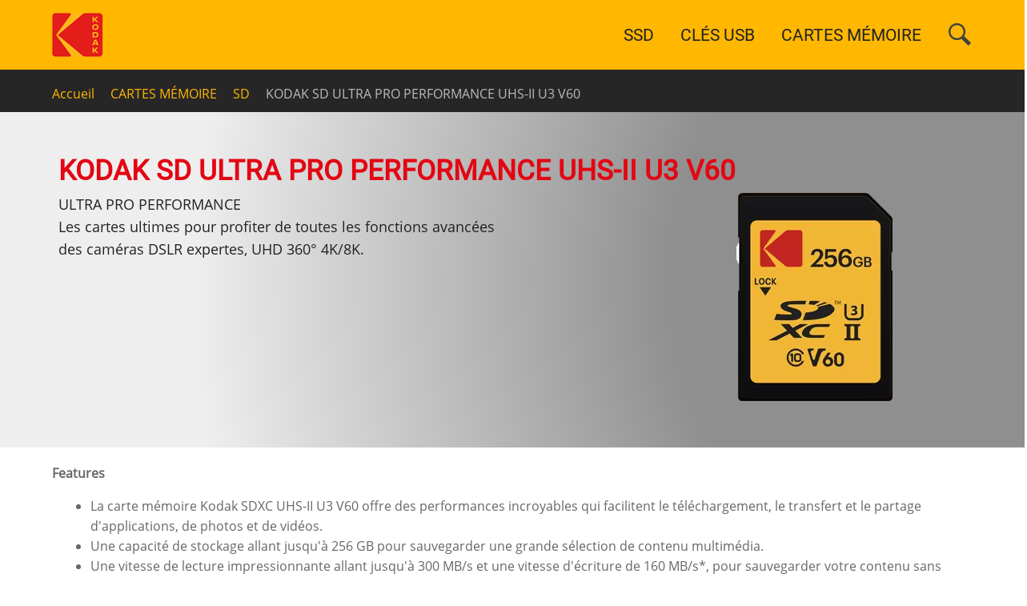

--- FILE ---
content_type: text/html; charset=UTF-8
request_url: https://kodakflash.com/fr/memory-cards/sd/kodak-sd-ultra-pro-performance-uhs-ii-u3-v60
body_size: 6586
content:
<!DOCTYPE html>
<html lang="fr" dir="ltr" prefix="content: http://purl.org/rss/1.0/modules/content/  dc: http://purl.org/dc/terms/  foaf: http://xmlns.com/foaf/0.1/  og: http://ogp.me/ns#  rdfs: http://www.w3.org/2000/01/rdf-schema#  schema: http://schema.org/  sioc: http://rdfs.org/sioc/ns#  sioct: http://rdfs.org/sioc/types#  skos: http://www.w3.org/2004/02/skos/core#  xsd: http://www.w3.org/2001/XMLSchema# ">
  <head>
    <meta charset="utf-8" />
<script async src="https://www.googletagmanager.com/gtag/js?id=UA-19981583-11"></script>
<script>window.dataLayer = window.dataLayer || [];function gtag(){dataLayer.push(arguments)};gtag("js", new Date());gtag("set", "developer_id.dMDhkMT", true);gtag("config", "UA-19981583-11", {"groups":"default","anonymize_ip":true,"page_placeholder":"PLACEHOLDER_page_path","allow_ad_personalization_signals":false});</script>
<link rel="canonical" href="https://kodakflash.com/fr/memory-cards/sd/kodak-sd-ultra-pro-performance-uhs-ii-u3-v60" />
<meta name="description" content="La carte mémoire Kodak SDXC UHS-II U3 V60 offre des performances incroyables qui facilitent le téléchargement, le transfert et le partage d&#039;applications," />
<meta name="Generator" content="Drupal 9 (https://www.drupal.org)" />
<meta name="MobileOptimized" content="width" />
<meta name="HandheldFriendly" content="true" />
<meta name="viewport" content="width=device-width, initial-scale=1.0" />
<link rel="icon" href="/sites/default/files/kodak.ico" type="image/vnd.microsoft.icon" />
<link rel="alternate" hreflang="en" href="https://kodakflash.com/en/memory-cards/sd/kodak-sd-ultra-pro-performance-uhs-ii-u3-v60" />
<link rel="alternate" hreflang="fr" href="https://kodakflash.com/fr/memory-cards/sd/kodak-sd-ultra-pro-performance-uhs-ii-u3-v60" />
<link rel="alternate" hreflang="de" href="https://kodakflash.com/de/memory-cards/sd/kodak-sd-ultra-pro-performance-uhs-ii-u3-v60" />
<link rel="alternate" hreflang="it" href="https://kodakflash.com/it/memory-cards/sd/kodak-sd-ultra-pro-performance-uhs-ii-u3-v60" />

    <title>KODAK SD ULTRA PRO PERFORMANCE UHS-II U3 V60 | KodakFlash</title>
	        <link rel="preload" as="font" href="/themes/tara/fonts/open-sans.woff2" type="font/woff2" crossorigin>
    <link rel="preload" as="font" href="/themes/tara/fonts/roboto.woff2" type="font/woff2" crossorigin>
        <link rel="stylesheet" media="all" href="/sites/default/files/css/css_nJ4e1ogT0CwjV7LeW-aIDpxNotrzS4Fw_t8gZk3azBY.css" />
<link rel="stylesheet" media="all" href="/sites/default/files/css/css_X_kgZreQjHK9xDCGHqYNRDAZRzRPu-NExun9eHAkdV4.css" />

    <script src="/core/assets/vendor/modernizr/modernizr.min.js?v=3.11.7"></script>
<script src="/core/misc/modernizr-additional-tests.js?v=3.11.7"></script>

  </head>
  <body class="no-sidebar">
        <a href="#main-content" class="visually-hidden focusable">
      Aller au contenu principal
    </a>
    
      <div class="dialog-off-canvas-main-canvas" data-off-canvas-main-canvas>
    <header id="header">
  <div class="header">
    <div class="container">
      <div class="header-container">
                  <div class="site-branding-region">
              <div class="block-region region-site-branding">
    <div id="block-tara-branding" class="block">
  
    
  <div class="block-content">
  <div class="site-branding">
  		<div class="site-logo">
         <a href="/fr" title="Accueil" rel="home">
            <img src="/sites/default/files/kodak-logo.png" width="64" height="55" alt="Accueil" />
         </a>
	 </div>
     </div>
  </div>
</div>

  </div>

          </div>
                          <div class="header-right">
                        <div class="mobile-menu">
              <i aria-hidden="true"></i>
            </div>
            <div class="primary-menu-wrapper">
              <div class="menu-wrap">
                <div class="close-mobile-menu">X</div>
                  <div class="block-region region-primary-menu">
    <nav role="navigation" aria-labelledby="block-tara-main-menu-menu" id="block-tara-main-menu">
            
  <h2 class="visually-hidden" id="block-tara-main-menu-menu">Main navigation</h2>
  

        
              <ul class="main-menu">
                            <li  class="main-menu-item expanded">
        <a href="/fr/ssd">SSD <span class="dropdown-arrow"><i class="fa fa-angle-down" aria-hidden="true"></i></span></a>
                                  <ul class="submenu">
                            <li class="main-menu-item">
        <a href="/fr/ssd/internal" data-drupal-link-system-path="taxonomy/term/12">Interne</a>
                  </li>
                        <li class="main-menu-item">
        <a href="/fr/ssd/external" data-drupal-link-system-path="taxonomy/term/23">Externe</a>
                  </li>
        </ul>
  
            </li>
                        <li  class="main-menu-item expanded">
        <a href="/fr/drives">CLÉS USB <span class="dropdown-arrow"><i class="fa fa-angle-down" aria-hidden="true"></i></span></a>
                                  <ul class="submenu">
                            <li class="main-menu-item">
        <a href="/fr/drives/usb-2" data-drupal-link-system-path="taxonomy/term/14">Clés 2.0</a>
                  </li>
                        <li class="main-menu-item">
        <a href="/fr/drives/usb-3" data-drupal-link-system-path="taxonomy/term/15">Clés 3.0</a>
                  </li>
        </ul>
  
            </li>
                        <li  class="main-menu-item expanded">
        <a href="/fr/memory-cards">CARTES MÉMOIRE <span class="dropdown-arrow"><i class="fa fa-angle-down" aria-hidden="true"></i></span></a>
                                  <ul class="submenu">
                            <li class="main-menu-item">
        <a href="/fr/memory-cards/microsd" data-drupal-link-system-path="taxonomy/term/17">microSD</a>
                  </li>
                        <li class="main-menu-item">
        <a href="/fr/memory-cards/sd" data-drupal-link-system-path="taxonomy/term/18">SD</a>
                  </li>
                        <li class="main-menu-item">
        <a href="/memory-cards/CFexpress" title="CFexpress">CFexpress</a>
                  </li>
        </ul>
  
            </li>
        </ul>
  


  </nav>

  </div>

              </div>
            </div>
                                      <div class="full-page-search">
                <div class="search-icon">
                  <a href="#">&nbsp;</a>
                </div> <!--/.search icon -->
                <div class="search-box">
                  <div class="search-box-close"></div>
                  <div class="search-box-content">
                      <div class="block-region region-search-box">
    <div class="search-block-form block" data-drupal-selector="search-block-form" id="block-searchform-2" role="search">
  
    
  <div class="block-content">
      <form action="/fr/search/node" method="get" id="search-block-form" accept-charset="UTF-8">
  <div class="js-form-item form-item js-form-type-search form-item-keys js-form-item-keys form-no-label">
      <label for="edit-keys" class="visually-hidden">Rechercher</label>
        <input title="Saisir les termes à rechercher." data-drupal-selector="edit-keys" type="search" id="edit-keys" name="keys" value="" size="15" maxlength="128" class="form-search" />

        </div>
<input data-drupal-selector="edit-advanced-form" type="hidden" name="advanced-form" value="1" />
<input data-drupal-selector="edit-f-0" type="hidden" name="f[0]" value="language:fr" />
<div data-drupal-selector="edit-actions" class="form-actions js-form-wrapper form-wrapper" id="edit-actions"><input data-drupal-selector="edit-submit" type="submit" id="edit-submit" value="Rechercher" class="button js-form-submit form-submit" />
</div>

</form>

    </div>
</div>

  </div>

                  </div>
                  <div class="search-box-close"></div>
                </div>
              </div>
                      </div>
              </div>
    </div>
  </div>
</header>
<div id="breadcrumb">
   <div class="container">
       <div class="block-region region-breadcrumb">
    <div id="block-tara-breadcrumbs" class="block">
  
    
  <div class="block-content">
        <nav class="breadcrumb" role="navigation" aria-labelledby="system-breadcrumb">
    <ol class="breadcrumb-items">
          <li class="breadcrumb-item">
                  <a href="/fr">Accueil</a><i class="fa fa-angle-right breadcrumb-item-seperator" aria-hidden="true"></i>
              </li>
          <li class="breadcrumb-item">
                  <a href="/fr/memory-cards">CARTES MÉMOIRE</a><i class="fa fa-angle-right breadcrumb-item-seperator" aria-hidden="true"></i>
              </li>
          <li class="breadcrumb-item">
                  <a href="/fr/memory-cards/sd">SD</a><i class="fa fa-angle-right breadcrumb-item-seperator" aria-hidden="true"></i>
              </li>
          <li class="breadcrumb-item">
                  KODAK SD ULTRA PRO PERFORMANCE UHS-II U3 V60
              </li>
        </ol>
  </nav>

    </div>
</div>

  </div>

   </div>
</div>
<div id="highlighted">
   <div class="container">
        <div class="block-region region-highlighted">
    <div data-drupal-messages-fallback class="hidden"></div>

  </div>

   </div>
</div>
<section id="content-top" class="section">
    <div class="block-region region-content-top">
    <div class="views-element-container block" id="block-views-block-product-block-1">
  
    
  <div class="block-content">
      <div><div class="view view-product view-id-product view-display-id-block_1 js-view-dom-id-365a69238974706c3ab964cf11d655ec16db988cf0c9de25eed480d7140c9b56">
  
    
      
      <div class="view-content">
          <div class="container"><h1>KODAK SD ULTRA PRO PERFORMANCE UHS-II U3 V60</h1><div class="product-image">  <img loading="lazy" src="/sites/default/files/styles/product_400x260_/public/2022-09/KODAK-SD-ULTRA-PRO-UHS-II-U3-V60-top.png.webp?itok=EHf0xANv" width="400" height="260" alt="KODAK SD ULTRA PRO PERFORMANCE UHS-II U3 V60" typeof="foaf:Image" class="image-field" />


</div>ULTRA PRO PERFORMANCE<br />
Les cartes ultimes pour profiter de toutes les fonctions avancées des caméras DSLR expertes, UHD 360° 4K/8K.</div>

    </div>
  
          </div>
</div>

    </div>
</div>

  </div>

</section>
<div id="main-wrapper" class="main-wrapper">
  <div class="container">
  <div class="main-container">
    <main id="main" class="page-content">
      <a id="main-content" tabindex="-1"></a>
        <div class="block-region region-content">
    <div id="block-tara-content" class="block">
  
    
  <div class="block-content">
      <article data-history-node-id="44" role="article" about="/fr/memory-cards/sd/kodak-sd-ultra-pro-performance-uhs-ii-u3-v60" class="node node-view-mode-full">

  

  <div class="node-content">
    
  <div class="field field--name-body field--type-text-with-summary field--label-above">
    <div class="field__label">Features</div>
              <div class="field-item"><ul><li>La carte mémoire Kodak SDXC UHS-II U3 V60 offre des performances incroyables qui facilitent le téléchargement, le transfert et le partage d'applications, de photos et de vidéos.</li>
	<li>Une capacité de stockage allant jusqu'à 256 GB pour sauvegarder une grande sélection de contenu multimédia.</li>
	<li>Une vitesse de lecture impressionnante allant jusqu'à 300 MB/s et une vitesse d'écriture de 160 MB/s*, pour sauvegarder votre contenu sans attente interminable.</li>
	<li>La classe de vitesse vidéo V60 garantit l'identification facile d'un appareil compatible.</li>
	<li>Idéal pour les prises de vue en continu à grande vitesse, les vidéos Full HD, 3D, 4K et même 8K UHD.</li>
</ul><style type="text/css">
<!--/*--><![CDATA[/* ><!--*/
b {font-family: "Roboto",sans-serif; color: #676767;}

/*--><!]]>*/
</style><ul><li>
	<p><label for="q-select"><b onmouseout="this.style.color='#676767';" onmouseover="this.style.color='#e30613';">FAQ - CARTES MEMOIRE  </b></label> <select id="q-select" name="faq" onchange="location.href=''+this.options[this.selectedIndex].value;"><option value="">--Veuillez choisir une question--</option><option value="https://www.kodakflash.com/en/node/76">COMMENT CHOISIR MA CARTE MEMOIRE EN FONCTIONDE SA CLASS</option><option value="https://www.kodakflash.com/en/node/77">COMMENT FORMATER MA CARTE MEMOIRE EN FONCTION DE SON USAGE</option><option value="https://www.kodakflash.com/en/node/78">QUELLE EST LA CAPACITE UTILISABLE DE MA CARTE MEMOIRE</option><option value="https://www.kodakflash.com/en/node/79">COMBIEN DE FICHIERS JE PEUX ENREGISTRER SUR MA CARTE MEMOIRE</option><option value="https://www.kodakflash.com/en/node/80">COMMENT OBTENIR LES MEILLEURES PERFORMANCES DE MA CARTE MEMOIRE</option><option value="https://www.kodakflash.com/en/node/81">COMMENT SECURISER MES DONNEES SUR LA CARTE MEMOIRE</option><option value="https://www.kodakflash.com/en/node/82">LES CARTES MEMOIRE KODAK SONT-ELLES BOOTABLES</option><option value="https://www.kodakflash.com/en/node/83">QUE FAIRE EN CAS DE DYSFONCTIONNEMENT DE MA CARTE MEMOIRE</option></select></p>
	</li>
</ul></div>
          </div>
<div class=" tabs-menu field-group-tabs-wrapper"><div data-horizontal-tabs class="horizontal-tabs clearfix">
  <ul data-horizontal-tabs-list class="horizontal-tabs-list visually-hidden"></ul>
  <div data-horizontal-tabs-panes><input class="horizontal-tabs-active-tab" type="hidden" />
<details class="specifications js-form-wrapper form-wrapper" id="edit-group-specifications" open="open">    <summary role="button" aria-controls="edit-group-specifications" aria-expanded="true" aria-pressed="true">Specifications</summary><div class="form-details-wrapper">
    
  <div class="field field--name-field-capacity field--type-list-integer field--label-inline">
    <div class="field__label">Capacité</div>
          <div class="field__items">
              <div class="field-item">128 GB</div>
          <div class="field-item">256 GB</div>
              </div>
      </div>

  <div class="field field--name-field-read-speed field--type-string field--label-inline">
    <div class="field__label">Vitesse de lecture</div>
          <div class="field__items">
              <div class="field-item">Jusqu&#039;à 300MB/s*</div>
              </div>
      </div>

  <div class="field field--name-field-write-speed field--type-string field--label-inline">
    <div class="field__label">Vitesse d&#039;écriture</div>
          <div class="field__items">
              <div class="field-item">Jusqu&#039;à 160MB/s* sur 256GB</div>
          <div class="field-item">Jusqu&#039;à 110MB/s* sur 128GB</div>
              </div>
      </div>

  <div class="field field--name-field-v10-video-speed-class field--type-string field--label-inline">
    <div class="field__label">Video Speed Class</div>
              <div class="field-item">Compatibilité V60 pour l&#039;enregistrement et la lecture de vidéos FULL HD 4K/8K</div>
          </div>

<div  class="perf">
      
      <div>
              <div class="field-item">* basé sur des tests internes en environnement industriel sur TestMetrix. Les performances peuvent varier en fonction de l&#039;utilisation et du dispositif.</div>
          </div>
  
  </div>
</div>
</details>
<details class="resources js-form-wrapper form-wrapper" id="edit-group-resources">    <summary role="button" aria-controls="edit-group-resources" aria-expanded="false" aria-pressed="false">Resources</summary><div class="form-details-wrapper">
    
  <div class="field field--name-field-product-resources field--type-file field--label-visually_hidden">
    <div class="field__label visually-hidden">Ressources Produit</div>
          <div class="field__items">
              <div class="field-item"><span class="file file--mime-application-pdf file--application-pdf"><a href="/sites/default/files/2025-02/Kodak%20SD%20-%20UHS-II%20U3%20V60%20-%20ULTRA%20PRO%20FR.pdf" type="application/pdf" title="Kodak SD - UHS-II U3 V60 - ULTRA PRO FR.pdf">Datasheet - Kodak SD - UHS-II U3 V60</a></span>
</div>
              </div>
      </div>
</div>
</details>
<details class="pictures js-form-wrapper form-wrapper" id="edit-group-pictures">    <summary role="button" aria-controls="edit-group-pictures" aria-expanded="false" aria-pressed="false">Pictures</summary><div class="form-details-wrapper">
    
      <div>
              <div class="field-item">
<a href="https://kodakflash.com/sites/default/files/styles/large/public/2022-09/KODAK-SD-ULTRA-PRO-UHS-II-U3-V60-128gb.png?itok=NhtC3833" aria-controls="colorbox" aria-label="{&quot;alt&quot;:&quot;KODAK SD ULTRA PRO PERFORMANCE UHS-II U3 V60 128GB&quot;}" role="button"  title="KODAK SD ULTRA PRO PERFORMANCE UHS-II U3 V60 128GB" data-colorbox-gallery="gallery-product-44-Rp_9NumKcCk" class="colorbox" data-cbox-img-attrs="{&quot;alt&quot;:&quot;KODAK SD ULTRA PRO PERFORMANCE UHS-II U3 V60 128GB&quot;}"><img src="/sites/default/files/styles/thumbnail/public/2022-09/KODAK-SD-ULTRA-PRO-UHS-II-U3-V60-128gb.png?itok=EzouFjHp" width="75" height="100" alt="KODAK SD ULTRA PRO PERFORMANCE UHS-II U3 V60 128GB" loading="lazy" typeof="foaf:Image" class="image-field" />

</a>
</div>
              <div class="field-item">
<a href="https://kodakflash.com/sites/default/files/styles/large/public/2022-09/KODAK-SD-ULTRA-PRO-UHS-II-U3-V60-256gb.png?itok=9sAg8_R6" aria-controls="colorbox" aria-label="{&quot;alt&quot;:&quot;KODAK SD ULTRA PRO PERFORMANCE UHS-II U3 V60 256GB&quot;}" role="button"  title="KODAK SD ULTRA PRO PERFORMANCE UHS-II U3 V60 256GB" data-colorbox-gallery="gallery-product-44-Rp_9NumKcCk" class="colorbox" data-cbox-img-attrs="{&quot;alt&quot;:&quot;KODAK SD ULTRA PRO PERFORMANCE UHS-II U3 V60 256GB&quot;}"><img src="/sites/default/files/styles/thumbnail/public/2022-09/KODAK-SD-ULTRA-PRO-UHS-II-U3-V60-256gb.png?itok=-AFAQAdI" width="75" height="100" alt="KODAK SD ULTRA PRO PERFORMANCE UHS-II U3 V60 256GB" loading="lazy" typeof="foaf:Image" class="image-field" />

</a>
</div>
              <div class="field-item">
<a href="https://kodakflash.com/sites/default/files/styles/large/public/2022-12/Kodak%20SD%20UHS-II%20U3%20V60-128gb.png?itok=_veJlg0y" aria-controls="colorbox" aria-label="{&quot;alt&quot;:&quot;KODAK SD ULTRA PRO PERFORMANCE UHS-II U3 V60 pack 128GB&quot;}" role="button"  title="KODAK SD ULTRA PRO PERFORMANCE UHS-II U3 V60 pack 128GB" data-colorbox-gallery="gallery-product-44-Rp_9NumKcCk" class="colorbox" data-cbox-img-attrs="{&quot;alt&quot;:&quot;KODAK SD ULTRA PRO PERFORMANCE UHS-II U3 V60 pack 128GB&quot;}"><img src="/sites/default/files/styles/thumbnail/public/2022-12/Kodak%20SD%20UHS-II%20U3%20V60-128gb.png?itok=-HVSjsY5" width="66" height="100" alt="KODAK SD ULTRA PRO PERFORMANCE UHS-II U3 V60 pack 128GB" loading="lazy" typeof="foaf:Image" class="image-field" />

</a>
</div>
              <div class="field-item">
<a href="https://kodakflash.com/sites/default/files/styles/large/public/2022-12/Kodak%20SD%20UHS-II%20U3%20V60-256gb.png?itok=Pff2WYDF" aria-controls="colorbox" aria-label="{&quot;alt&quot;:&quot;KODAK SD ULTRA PRO PERFORMANCE UHS-II U3 V60 pack 256GB&quot;}" role="button"  title="KODAK SD ULTRA PRO PERFORMANCE UHS-II U3 V60 pack 256GB" data-colorbox-gallery="gallery-product-44-Rp_9NumKcCk" class="colorbox" data-cbox-img-attrs="{&quot;alt&quot;:&quot;KODAK SD ULTRA PRO PERFORMANCE UHS-II U3 V60 pack 256GB&quot;}"><img src="/sites/default/files/styles/thumbnail/public/2022-12/Kodak%20SD%20UHS-II%20U3%20V60-256gb.png?itok=wKWLJvCs" width="66" height="100" alt="KODAK SD ULTRA PRO PERFORMANCE UHS-II U3 V60 pack 256GB" loading="lazy" typeof="foaf:Image" class="image-field" />

</a>
</div>
          </div>
  </div>
</details>
<details class="product-code js-form-wrapper form-wrapper" id="edit-group-product-code">    <summary role="button" aria-controls="edit-group-product-code" aria-expanded="false" aria-pressed="false">Product code</summary><div class="form-details-wrapper">
    
  <div class="field field--name-field-sku field--type-string field--label-above">
    <div class="field__label">SKU</div>
          <div class="field__items">
              <div class="field-item">EKMSD128GUHS2V1K</div>
          <div class="field-item">EKMSD256GUHS2V1K</div>
              </div>
      </div>

  <div class="field field--name-field-product-description field--type-string field--label-above">
    <div class="field__label">Description du produit</div>
          <div class="field__items">
              <div class="field-item">Kodak SD 128GB UHS-II U3 V60 Ultra Pro</div>
          <div class="field-item">Kodak SD 256GB UHS-II U3 V60 Ultra Pro</div>
              </div>
      </div>

  <div class="field field--name-field-case-quantity field--type-string field--label-above">
    <div class="field__label">Quantité par boîte</div>
          <div class="field__items">
              <div class="field-item">10/Case</div>
          <div class="field-item">10/Case</div>
              </div>
      </div>
</div>
</details>
</div>
</div>
</div>
  </div>
</article>

    </div>
</div>

  </div>

          </main>
          </div>   </div> </div><footer id="footer" class="clear">
  <div class="footer clear">
    <div class="container">
                   <section class="footer-blocks">
                  <div class="footer-block">
              <div class="block-region region-footer-first">
    <nav role="navigation" aria-labelledby="block-linkfirstfooter-menu" id="block-linkfirstfooter">
            
  <h2 class="visually-hidden" id="block-linkfirstfooter-menu">Link first footer</h2>
  

        
              <ul>
              <li>
        <a href="/fr/discontinued-product" data-drupal-link-system-path="discontinued-product">Anciens Produits</a>
              </li>
        </ul>
  


  </nav>
<nav role="navigation" aria-labelledby="block-linksixfooter-menu" id="block-linksixfooter">
            
  <h2 class="visually-hidden" id="block-linksixfooter-menu">Link six footer</h2>
  

        
              <ul>
              <li>
        <a href="/fr/firmware" title="Cameras firmwares" data-drupal-link-system-path="node/201">Cameras firmwares</a>
              </li>
        </ul>
  


  </nav>

  </div>

          </div>
                          <div class="footer-block">
              <div class="block-region region-footer-second">
    <nav role="navigation" aria-labelledby="block-linksecondfooter-menu" id="block-linksecondfooter">
            
  <h2 class="visually-hidden" id="block-linksecondfooter-menu">Link second footer</h2>
  

        
              <ul>
              <li>
        <a href="/fr/form/kodak-media-products-support" data-drupal-link-system-path="webform/kodak_media_products_support">Support</a>
              </li>
        </ul>
  


  </nav>

  </div>

          </div>
                          <div class="footer-block">
              <div class="block-region region-footer-third">
    <nav role="navigation" aria-labelledby="block-linkthreefooter-menu" id="block-linkthreefooter">
            
  <h2 class="visually-hidden" id="block-linkthreefooter-menu">Link third footer</h2>
  

        
              <ul>
              <li>
        <a href="/fr/kodak-media-products-warranty" data-drupal-link-system-path="node/1">Garantie</a>
              </li>
        </ul>
  


  </nav>

  </div>

          </div>
                          <div class="footer-block">
              <div class="block-region region-footer-fourth">
    <nav role="navigation" aria-labelledby="block-linkfourfooter-menu" id="block-linkfourfooter">
            
  <h2 class="visually-hidden" id="block-linkfourfooter-menu">Link fourth footer</h2>
  

        
              <ul>
              <li>
        <a href="/fr/kodak-media-products-privacy" data-drupal-link-system-path="node/29">Mentions légales</a>
              </li>
        </ul>
  


  </nav>

  </div>

          </div>
        		          <div class="footer-block">
              <div class="block-region region-footer-five">
    <nav role="navigation" aria-labelledby="block-linkfivefooter-menu" id="block-linkfivefooter">
            
  <h2 class="visually-hidden" id="block-linkfivefooter-menu">Link five footer</h2>
  

        
              <ul>
              <li>
        <a href="/fr/sorting-instructions" data-drupal-link-system-path="node/51">Politique environnementale</a>
              </li>
        </ul>
  


  </nav>

  </div>

          </div>
               </section>
                 <section class="footer-bottom-middle">
                  <div class="copyright">
            &copy; 2026, DEXXON Groupe est le distributeur mondial exclusif des produits médias KODAK sous licence.<br />
			La marque et l'habillage commercial Kodak sont utilisés sous licence par Eastman Kodak Company.
          </div>
              </section>
                 <div class="footer-bottom">
           <div class="block-region region-footer-bottom">
    <div class="language-switcher-language-url block" id="block-languageswitcher" role="navigation">
  
    
  <div class="block-content">
      <ul class="links"><li hreflang="en" data-drupal-link-system-path="node/44" class="en"><a href="/en/memory-cards/sd/kodak-sd-ultra-pro-performance-uhs-ii-u3-v60" class="language-link" hreflang="en" data-drupal-link-system-path="node/44">English</a></li><li hreflang="fr" data-drupal-link-system-path="node/44" class="fr is-active"><a href="/fr/memory-cards/sd/kodak-sd-ultra-pro-performance-uhs-ii-u3-v60" class="language-link is-active" hreflang="fr" data-drupal-link-system-path="node/44">French</a></li><li hreflang="de" data-drupal-link-system-path="node/44" class="de"><a href="/de/memory-cards/sd/kodak-sd-ultra-pro-performance-uhs-ii-u3-v60" class="language-link" hreflang="de" data-drupal-link-system-path="node/44">German</a></li><li hreflang="it" data-drupal-link-system-path="node/44" class="it"><a href="/it/memory-cards/sd/kodak-sd-ultra-pro-performance-uhs-ii-u3-v60" class="language-link" hreflang="it" data-drupal-link-system-path="node/44">Italian</a></li></ul>
    </div>
</div>

  </div>

       </div>
         </div>
  </div>
</footer>
<div class="scrolltop"><i>^</i></div>

  </div>

    
          
        <script type="application/json" data-drupal-selector="drupal-settings-json">{"path":{"baseUrl":"\/","scriptPath":null,"pathPrefix":"fr\/","currentPath":"node\/44","currentPathIsAdmin":false,"isFront":false,"currentLanguage":"fr"},"pluralDelimiter":"\u0003","suppressDeprecationErrors":true,"google_analytics":{"account":"UA-19981583-11","trackOutbound":true,"trackMailto":true,"trackTel":true,"trackDownload":true,"trackDownloadExtensions":"7z|aac|arc|arj|asf|asx|avi|bin|csv|doc(x|m)?|dot(x|m)?|exe|flv|gif|gz|gzip|hqx|jar|jpe?g|js|mp(2|3|4|e?g)|mov(ie)?|msi|msp|pdf|phps|png|ppt(x|m)?|pot(x|m)?|pps(x|m)?|ppam|sld(x|m)?|thmx|qtm?|ra(m|r)?|sea|sit|tar|tgz|torrent|txt|wav|wma|wmv|wpd|xls(x|m|b)?|xlt(x|m)|xlam|xml|z|zip","trackColorbox":true},"field_group":{"tabs":{"mode":"full","context":"view","settings":{"classes":"tabs-menu","show_empty_fields":false,"id":"","direction":"horizontal","width_breakpoint":640}},"tab":{"mode":"full","context":"view","settings":{"classes":"specifications","show_empty_fields":false,"id":"","formatter":"open","description":""}},"html_element":{"mode":"full","context":"view","settings":{"classes":"perf","show_empty_fields":false,"id":"","element":"div","show_label":false,"label_element":"h3","label_element_classes":"","attributes":"","effect":"none","speed":"fast","description":"","open":0}}},"widthBreakpoint":640,"colorbox":{"opacity":"0.85","current":"{current} of {total}","previous":"\u00ab Prev","next":"Next \u00bb","close":"Fermer","maxWidth":"98%","maxHeight":"98%","fixed":true,"mobiledetect":true,"mobiledevicewidth":"360px"},"ajaxTrustedUrl":{"\/fr\/search\/node":true},"user":{"uid":0,"permissionsHash":"134b9657cf073ca7df933f609066fddb473d72c273ff36a00c9cd561bcb105f9"}}</script>
<script src="/sites/default/files/js/js_Y3udX8Ay7P5w5HdcW4bJCw9GZ5yNxys3PSUm_SGAtPI.js"></script>

  </body>
</html>


--- FILE ---
content_type: text/css
request_url: https://kodakflash.com/sites/default/files/css/css_X_kgZreQjHK9xDCGHqYNRDAZRzRPu-NExun9eHAkdV4.css
body_size: 7430
content:
@font-face{font-family:'Open Sans';font-style:normal;font-weight:400;src:local('Open Sans Regular'),local('Open-Sans-Regular'),url(/themes/tara/fonts/open-sans.woff2) format('woff2'),url(/themes/tara/fonts/open-sans.woff) format('woff'),url(/themes/tara/fonts/open-sans.ttf) format('truetype');font-display:swap;}@font-face{font-family:'Roboto';font-style:normal;font-weight:400;src:local('Roboto'),local('Roboto-Regular'),url(/themes/tara/fonts/roboto.woff2) format('woff2'),url(/themes/tara/fonts/roboto.woff) format('woff'),url(/themes/tara/fonts/roboto.ttf) format('truetype');font-display:swap;}
:root{--body-bg:#fff;--text-color:#676767;--bold-color:#250f0f;--primary:#ffb700;--light:#f7f7f2;--border:#dbdbd3;--shadow:0 0 6px 1px #ccc;}*{margin:0;padding:0}html{height:100%;-ms-text-size-adjust:100%;-webkit-text-size-adjust:100%;font-size:16px;line-height:1.6}body{width:100%;height:auto;min-height:100%;margin:0;padding:0;font-family:-system-ui,-apple-system,BlinkMacSystemFont,Segoe UI,"Helvetica Neue",Helvetica,Arial,sans-serif;font-family:"Open Sans",sans-serif;font-size:1rem;font-weight:400;line-height:1.6;background:#fff;color:#676767;overflow-x:hidden;-webkit-font-smoothing:subpixel-antialiased;-webkit-text-size-adjust:100%;-ms-text-size-adjust:100%;}article,aside,details,figcaption,figure,footer,header,hgroup,main,menu,nav,section{display:block}template,[hidden]{display:none}audio,canvas,progress,video{display:inline-block;vertical-align:baseline}audio:not([controls]){display:none;height:0}h1,h2,h3,h4,h5,h6{margin-bottom:0.2rem;font-family:"Roboto",sans-serif;font-weight:400;font-style:normal;line-height:1.4;color:#222}h1{margin-top:0.5rem;font-size:2.2rem}h2{margin-top:0.5rem;font-size:1.8rem}h3{margin-top:0.4rem;font-size:1.6rem}h4{margin-top:0.4rem;font-size:1.4rem}h5{margin-top:0.4rem;font-size:1.4rem;text-transform:uppercase}h6{font-size:1.2rem;text-transform:uppercase}.product h2,.former-product h2{margin-top:0;font-size:1.4rem;}a{color:#e31d1a;background-color:transparent;text-decoration:none;-webkit-transition:color 0.4s ease;transition:color 0.4s ease}a:active,a:hover,a:focus{background-color:transparent;text-decoration:none;border:0;outline:0}a:hover{color:#dc5431}a:active,li a.active{color:#dc5431}abbr[title]{border-bottom:none;text-decoration:underline;-webkit-text-decoration:underline dotted;text-decoration:underline dotted}abbr{cursor:help}acronym{border-bottom:1px dotted;cursor:help}b,strong{font-weight:bold;color:#222}em,dfn,cite{font-style:italic}mark,ins{padding:4px 8px;background:#222;color:#fff;text-decoration:none}del{text-decoration:line-through}small{font-size:80%}big{font-size:125%}sub,sup{position:relative;font-size:75%;line-height:0;vertical-align:baseline}sup{top:-0.5em}sub{bottom:-0.25em}tt,var{font-family:monospace,monospace;font-style:italic}p{margin:0 0 1em 0}blockquote{position:relative;margin:10px 0 20px 0;padding:20px;background:var(--light);border:2px solid #fff;-webkit-box-shadow:var(--shadow);box-shadow:var(--shadow)}[dir="rtl"] blockquote{margin:10px 0 20px 0;padding:20px;background:#f7f7f7;border:1px solid #e8e8e8;-webkit-box-shadow:1px 2px 4px 0 rgba(0,0,0,0.2);box-shadow:1px 2px 4px 0 rgba(0,0,0,0.2)}blockquote:before,q:before{content:"\f10d";margin-right:8px;font-size:1.4em;color:#1b2124}[dir="rtl"] blockquote:before{content:"\f10d";margin-right:0;margin-left:0.2em;font-size:1.4em;color:#1b2124}blockquote > p:first-child{display:inline}blockquote > :last-child{margin-bottom:0}pre{overflow:auto}kbd,pre,samp,code{font-family:monospace,monospace;font-size:1em}kbd{padding:4px 10px;background:#f7f7f7}pre,samp{margin:1rem 0;padding:4px 1rem;background:var(--light);border:2px solid #fff;-webkit-box-shadow:var(--shadow);box-shadow:var(--shadow)}code{padding:2px 10px;background:#fff}address{margin:0 0 1.75em;font-style:italic}dl,dd{margin:0 0 1.75em}dt{font-weight:700;color:#111}hr{clear:both;width:100%;height:2px;margin:8px 0;background:#c9c6c2;border:0;-webkit-box-sizing:content-box;box-sizing:content-box}button,input,optgroup,select,textarea{margin:0;font-family:inherit;font-size:100%;line-height:1.6;}button,input{overflow:visible;}button,select{text-transform:none;}button,html input[type="button"],input[type="reset"],input[type="submit"]{cursor:pointer;-webkit-appearance:button}button::-moz-focus-inner,[type="button"]::-moz-focus-inner,[type="reset"]::-moz-focus-inner,[type="submit"]::-moz-focus-inner{padding:0;border:0;border-style:none}button:-moz-focusring,[type="button"]:-moz-focusring,[type="reset"]:-moz-focusring,[type="submit"]:-moz-focusring{outline:0}button[disabled],html input[disabled]{cursor:default;opacity:0.7}::-webkit-file-upload-button{font:inherit;-webkit-appearance:button}input{line-height:normal}input[type="text"],input[type="email"],input[type="url"],input[type="password"],input[type="search"]{padding:10px;background:#fff;max-width:100%;border:1px solid #ccc7c2;border-radius:4px;-webkit-transition:border 0.5s linear;transition:border 0.5s linear;}textarea{width:100%;max-width:100%;padding:9px;border:1px solid #ccc7c2;border-radius:4px;overflow:auto;-webkit-transition:border 0.3s linear;transition:border 0.3s linear;vertical-align:top;}input[type="text"]:focus,input[type="email"]:focus,input[type="url"]:focus,input[type="password"]:focus,input[type="search"]:focus,textarea:focus{border:1px solid var(--primary);outline:0}input[type="submit"],input[type="button"],button{padding:9px 10px;background-color:#e30613;color:#fff;border:0;border-radius:2px;-webkit-transition:background-color 0.4s ease;transition:background-color 0.4s ease;}input[type="submit"]:hover{background-color:#222}input[type="checkbox"],input[type="radio"]{padding:0;-webkit-box-sizing:border-box;box-sizing:border-box;}input[type="number"]::-webkit-inner-spin-button,input[type="number"]::-webkit-outer-spin-button{height:auto}input[type="search"]{outline-offset:-2px;-webkit-appearance:textfield;-moz-appearance:textfield;}input[type="search"]::-webkit-search-cancel-button,input[type="search"]::-webkit-search-decoration{-webkit-appearance:none}fieldset{margin:0 0 10px 0;padding:0.35em 0.5em 0.5em 0;border:1px solid #c0c0c0;}fieldset > :last-child{margin-bottom:0}legend{display:table;max-width:100%;padding:0;color:inherit;border:0;-webkit-box-sizing:border-box;box-sizing:border-box;white-space:normal;}optgroup{font-weight:bold}select{padding:4px 0}form label{display:table;font-weight:bold}label[for]{cursor:pointer}.page-content input[type="text"],.page-content input[type="password"],.page-content input[type="search"]{padding:9px 6px;outline:0;}.form-item{margin-bottom:1em}.form-required:after{content:"*";display:inline-block;padding-left:4px;font-size:1.2em;color:var(--primary);}.form-item label{display:block}label.option{display:inline;font-weight:normal}::-webkit-input-placeholder,:-moz-placeholder{color:#8a8a8a}::-moz-placeholder{color:#8a8a8a;opacity:1}:-ms-input-placeholder{color:#8a8a8a}ul,ol{margin:0;padding:0 0 1em 2em}[dir="rtl"] ul,[dir="rtl"] ol{padding:0 1em 0.25em 0}ol ol,ul ul{margin:0;padding:0 0 0.25em 1em}[dir="rtl"] ol ol,[dir="rtl"] ul ul{padding:0 1em 0.25em 0}ul{list-style:disc}ol{list-style:decimal}li > ul,li > ol{margin-bottom:0}[dir="rtl"] ul,[dir="rtl"] ol{padding:0 1em 0.25em 0}li{padding:4px 0}.node-content li{padding:0}table{width:100%;margin-bottom:1.2em;border-spacing:0;border-collapse:collapse;}th,tr,td{vertical-align:middle}th{margin:0;padding:10px;font-family:"Roboto",sans-serif;background:#dc5431;color:#fff;border:2px solid #dc6d50;text-align:left;text-shadow:none;}td{padding:5px 10px;border:2px solid #fff}*{-webkit-box-sizing:border-box;box-sizing:border-box}*:after,*::after,*:before,*::before{-webkit-box-sizing:border-box;box-sizing:border-box;}:after,:before{-webkit-box-sizing:border-box;box-sizing:border-box;}img,a img{max-width:100% !important;height:auto;margin:0;padding:0;border-style:none;border:0;vertical-align:middle;}svg:not(:root){overflow:hidden}figure{max-width:100%;height:auto;margin:1em 0;border:0;}figcaption{padding:4px;font-size:0.8em;background:#fff;border:1px solid #ddd;text-align:center;}.align-left,img.align-left,figure.align-left{float:left;margin:20px 20px 20px 0;}.align-right,img.align-right,figure.align-right{float:right;margin:20px 0 20px 20px;}.align-center,img.align-center,figure.align-center{display:block;clear:both;margin:20px auto;}figure.align-center{display:table;}figure.align-center img{display:block;clear:both;margin:0 auto;}.image-field{margin:0 1em 1em 0}.field--name-field-sku,.field--name-field-product-description,.field--name-field-case-quantity{flex:1}.feed-icon{display:block}summary{padding:0.5em;background:#e4e4dd;cursor:pointer;color:#676767;color:var(--text-color);}::-moz-selection{background:var(--primary);color:#fff;text-shadow:none;}::selection{background:var(--primary);color:#fff;text-shadow:none;}::-moz-selection{background:var(--primary);color:#fff;text-shadow:none;}.container-wide{background:#fff;padding-top:55px;padding-bottom:110px;}.container{position:relative;width:100%;max-width:1170px;height:auto;margin:0 auto;padding:0 10px;}.main-wrapper{position:relative;padding:20px 0 50px 0;background:#fff;z-index:2;}.main-container{position:relative;display:-ms-grid;display:grid;width:100%;margin:0;padding:0;}#main{position:relative;width:100%;margin:0;padding:0;background:#fff;z-index:2;}.no-sidebar .main-container{-ms-grid-columns:100%;grid-template-columns:100%;}#main{background:var(--body-bg);-webkit-box-ordinal-group:3;-ms-flex-order:2;order:2;z-index:2;}.tabs-menu .horizontal-tabs .horizontal-tabs-list{display:flex;}.tabs-menu .field{clear:both;display:flex;padding:0.5em 0;border-bottom:1px solid #ddd;}.tabs-menu .product-code .field{flex-direction:column;border-bottom:0 none;}.tabs-menu .field__label{min-width:250px;}.tabs-menu .product-code .field__label{float:none;color:#000;border-bottom:4px solid #ddd;padding:0.5em 0;}#header{position:relative;margin:0;padding:0;width:100%;z-index:5;}.header{position:relative;width:100%;margin:0;padding:0;background:#ffb700;border-bottom:#262626 solid 8px;z-index:5;}.header-container{position:relative;display:-webkit-box;display:-ms-flexbox;display:flex;-webkit-box-pack:justify;-ms-flex-pack:justify;justify-content:space-between;-webkit-box-align:center;-ms-flex-align:center;align-items:center;margin:0;padding:1em 0;}.site-branding{display:-webkit-box;display:-ms-flexbox;display:flex;-webkit-box-align:center;-ms-flex-align:center;align-items:center;}.site-branding img{width:auto;max-height:80px;}.header-right{position:relative;display:-webkit-box;display:-ms-flexbox;display:flex;-webkit-box-align:center;-ms-flex-align:center;align-items:center;}.mobile-menu{display:none;background:#333;border-radius:4px;height:32px;margin:0 2em 0 0;padding:0;position:absolute;right:10px;text-align:center;top:0;width:42px;cursor:pointer;}.mobile-menu i{display:block;font-size:0;height:0;position:absolute;right:11px;top:-4px;width:20px;box-shadow:0 12px 0 2px #ffb700,0 20px 0 2px #ffb700,0 28px 0 2px #ffb700;}.close-mobile-menu{display:none;width:34px;height:34px;font-family:"Roboto",sans-serif;font-size:1.2rem;z-index:200;border:2px solid var(--primary);border-radius:50%;cursor:pointer;}.primary-menu-wrapper{font-family:"Roboto",sans-serif;font-weight:400;}.menu-wrap{position:relative;}ul.main-menu{position:relative;margin:0;padding:0;font-family:"Roboto",sans-serif;font-size:1.3em;font-weight:400;z-index:10;list-style:none;list-style-type:none;text-transform:none;}ul.main-menu > li a,ul.main-menu > li a:visited{color:#222;text-decoration:none;}ul.main-menu li{position:relative;display:inline-block;padding:0;}ul.main-menu > li{display:inline-block;line-height:1;}ul.main-menu > li > a{display:block;margin:0;padding:14px;}ul.main-menu > li > a:hover{background:#222;color:#fff;}ul.main-menu ul.submenu{position:absolute;display:none;top:48px;margin:0;padding:0;z-index:10;opacity:0;}ul.main-menu ul.submenu li{display:block;width:160px;padding:12px 10px;font-size:0.8em;background:#222;border-top:1px solid #494949;text-align:left;}ul.main-menu ul.submenu li a{padding:10px 10px;color:#fff;}li.expanded:hover ul.submenu,li.collapsed:hover ul.submenu{display:block;-webkit-animation:slideUp 0.5s forwards;animation:slideUp 0.5s forwards;}.active-menu li.expanded:hover ul.submenu,.active-menu li.collapsed:hover ul.submenu{-webkit-animation:none;animation:none;}ul.main-menu li:hover > a{background:#222;color:#fff;}.full-page-search{position:relative;}.search-icon{position:relative;margin:0 0 0 20px;cursor:pointer;width:30px;height:30px;background:url(/themes/tara/images/loupe.svg)no-repeat;background-size:cover;}.search-icon a,.search-icon a:visited{color:#222;}.search-box{position:fixed;display:none;top:0;right:0;bottom:0;left:0;width:100vw;height:100vh;background:rgba(0,0,0,0.9);z-index:20;-webkit-transition:all 0.2s linear;transition:all 0.2s linear;-webkit-box-orient:vertical;-webkit-box-direction:normal;-ms-flex-direction:column;flex-direction:column;}.search-box-content{position:relative;-webkit-box-flex:1;-ms-flex:1;flex:1;display:-webkit-box;display:-ms-flexbox;display:flex;-webkit-box-align:center;-ms-flex-align:center;align-items:center;-webkit-box-pack:center;-ms-flex-pack:center;justify-content:center;-webkit-box-orient:vertical;-webkit-box-direction:normal;-ms-flex-direction:column;flex-direction:column;width:60%;margin:0 auto;-webkit-animation:slideDown 0.5s linear forwards;animation:slideDown 0.5s linear forwards;text-align:center;}.search-box-content .block-region{width:100%;}.search-box-content .block-title{color:#fff;}.search-box-content form label{display:none;}.search-box-content input[type="search"]{width:100%;margin:0 0 30px 0;padding:30px;background:rgba(0,0,0,0.9);color:#fff;border:1px solid #4d4a4a;border-radius:6px;outline:0;}.search-box-content input[type="submit"]{padding:20px 40px;text-transform:uppercase;}.search-box-content input[type="submit"]:hover{background:#000;}.search-box-close{-webkit-box-flex:1;-ms-flex:1;flex:1;cursor:url(/themes/tara/images/cursor.svg),auto;}.sidebar{position:relative;margin:0;}#sidebar-left{padding:0 20px 0 0;}#sidebar-right{padding:0 0 0 20px;}.region-sidebar-first,.region-sidebar-second{display:-webkit-box;display:-ms-flexbox;display:flex;-webkit-box-orient:vertical;-webkit-box-direction:normal;-ms-flex-direction:column;flex-direction:column;}.sidebar .block{margin-bottom:20px;padding:15px 10px;border-radius:6px;background-color:#fff;-webkit-box-shadow:var(--shadow);box-shadow:var(--shadow);}.sidebar .block-title{color:#222;}.sidebar h3.block-title{margin:0.1em 0 0.2em 0;padding-left:6px;font-size:1.3em;font-weight:400;border-bottom:1px solid #ffff;border-left:2px solid #e3831c;}.sidebar ul{margin:0;padding:0;list-style:none;list-style-type:none;}.sidebar li{padding:6px 0;border-bottom:2px solid var(--border);}.sidebar li:last-child{border:0;}.sidebar .form-search{width:100%;}#footer{background:#4d4d4d;border-top:#ffb700 solid 15px;}#footer a{color:#ffb700;}#footer a:hover{color:#fff;}#footer a.is-active{color:#fff;}.footer{position:relative;}.footer-top{position:relative;width:100%;padding:1rem 0;}.region-footer-top{display:-webkit-box;display:-ms-flexbox;display:flex;-webkit-box-orient:vertical;-webkit-box-direction:normal;-ms-flex-direction:column;flex-direction:column;}.region-footer-top .block:not(:last-child){margin-bottom:1rem;}.footer-blocks{position:relative;display:-webkit-box;display:-ms-flexbox;display:flex;padding:3rem 0 1rem 0;gap:1rem;-ms-flex-wrap:wrap;flex-wrap:wrap;}.footer-block{margin-right:20px;}.footer .block-title{position:relative;padding-left:8px;border-left:2px solid #e3831c;}.footer ul{margin:0;padding:0;list-style:none;list-style-type:none;}.footer li{padding:4px 0;}.footer li:last-child{border-bottom:0;}.footer-bottom-middle{display:-webkit-box;display:-ms-flexbox;display:flex;-webkit-box-pack:justify;-ms-flex-pack:justify;justify-content:space-between;-webkit-box-align:center;-ms-flex-align:center;align-items:center;padding:1rem 0 0 0;}.footer-bottom{position:relative;padding:0 0 3rem 0;}.copyright{font-size:.9rem;color:#999;}.page-title-wrap{position:relative;margin:0;}.page-title-wrap h1.page-title{margin:0;font-family:"Roboto",sans-serif;font-size:2em;color:#111;}.product-image{padding:0 1em;float:right;width:100%;text-align:center;}#block-views-block-product-block-1{margin:0 -.8em;padding:2em 0;background:radial-gradient(circle at center right,#8f8f8f 34%,#eee 80%);}#block-views-block-product-block-1 .container{font-size:1.1em;color:#222;}#block-views-block-product-block-1 .container h1{font-weight:bold;color:#e30613;}ul.page-tabs{display:-webkit-box;display:-ms-flexbox;display:flex;margin:0 0 10px 0;padding:0;border-bottom:1px solid #d1cdc3;list-style:none;}.page-tabs li{padding:0;}.page-tabs li a{border-right:2px solid #fff;padding:4px 10px;background:#e2dfd8;color:#111;-webkit-transition:all 0.3s ease;transition:all 0.3s ease;text-shadow:1px 1px #fff;}ul.page-tabs li.active-page-tab a,ul.page-tabs li a:hover{background:#e3831c;color:#fff;text-shadow:none;}.node{position:relative;}.node-content .field--name-body{text-shadow:1px 1px #fff;}.field--name-body .field-item{padding:1em 0 0 1em;}.node-promoted{position:relative;}.node-sticky{position:relative;}.node-view-mode-teaser.node-sticky{position:relative;padding:0 1em 1em 1em;background:#fff;border:1px solid #c4c4c4;border-radius:6px;}.node-unpublished{position:relative;}.node-view-mode-teaser{position:relative;margin-bottom:60px;padding-bottom:60px;border-bottom:3px double #bbb;}.view .view-content{display:-ms-flexbox;display:-webkit-flex;display:flex;flex-wrap:wrap}.view .product-img{text-align:center}.view .product{width:100%;margin:0 0 .5em 0;padding:1em 1%}.view .product:hover{background:#f4f4f4}.view .product-name{width:100%;font-size:1.4em;padding:20px 0 6px}.view .product-name a{color:#000}.view-product ul{margin:0;padding:0}.view-product li{display:inline-block;padding:2px 5px;margin:0 4px 4px 0;font-size:.8em;color:#000;background:#ffb700;border-radius:2px}.view-product .container{display:inline;padding:0.5em 1em}.view-product .container a{color:#262626}.view-product .container a:hover{color:#e31d1a}.attachment-before{margin-bottom:3em}.horizontal-tabs{border:0;margin:0 0 4em 0}.horizontal-tabs .horizontal-tabs-list{padding:2em .5em;border:0;background-color:transparent}.horizontal-tabs .horizontal-tab-button{background:transparent;border-right:0;width:100%}.horizontal-tabs ul.horizontal-tabs-list li a,.horizontal-tabs ul.horizontal-tabs-list li.selected a{border-bottom:3px solid #ddd}.horizontal-tabs ul.horizontal-tabs-list li strong{color:#676767}.horizontal-tabs ul.horizontal-tabs-list li.selected a{border-color:#ffb700}.horizontal-tabs ul.horizontal-tabs-list li.selected strong{color:#e30613}.pictures .form-details-wrapper>div{display:flex;flex-wrap:wrap;align-items:center}.specifications-tabs details{margin-bottom:1px}.specifications .field{border-bottom:1px solid #ddd;clear:both}.specifications .field__label{clear:both;min-width:30%;padding:10px 0 10px 0}.specifications .field-item,.specifications .field__items{padding:10px 0 10px 0;overflow:hidden}.specifications .field__items .field-item{padding:0}.specifications .field--name-field-capacity .field__items .field-item{display:inline-block;padding-bottom:0}.specifications .field--name-field-capacity .field__items .field-item::after{content:" / "}.product-code .form-details-wrapper{display:-webkit-flex;display:flex;overflow-x:auto;overflow-y:hidden;white-space:nowrap}.product-code .form-details-wrapper>div{padding-right:1%}.product-code .field__label{color:#000;border-bottom:4px solid #ddd}.product-code .field-item{padding-top:1.4em;height:4.3em;border-bottom:1px solid #ddd}.field--name-field__product-description{flex-grow:1}.perf{margin:2em 0 0 0}.perf .field-item{padding:0;font-size:0.86em;font-style:italic;color:#84200a}.file--application-pdf{background-image:url(/themes/tara/images/application-pdf.png)}.file{padding-left:20px;display:inline-block;min-height:16px;background-repeat:no-repeat;background-position:0 50%}.node-view-mode-full{position:relative;}.node-view-mode-full .node-taxonomy-container{margin-bottom:14px;}.node-header{position:relative;}.author-picture{float:left;}.author-picture img{width:auto;height:30px;margin-right:6px;}.node-submitted-details{margin:0 0 8px 0;padding:4px 0;color:#96918b;border-bottom:1px solid #bbb;}.node-submitted-details i{color:#e3831c;}.node-submitted-details a{color:#96918b;}.node-submitted-details i.fa-calendar,.node-submitted-details i.fa-th-large{margin-left:14px;}.node-taxonomy-container,.node-links-container{position:relative;display:block;width:100%;margin:16px 0 0 0;padding:16px 0 16px 0;border-top:1px solid #bbb;}.node-links-container{border-bottom:1px solid #bbb;}h3.term-title{margin:0;font-size:1.2em;line-height:1;}.term-title i{font-size:1.1em;color:#e3831c;}ul.taxonomy-terms{margin:1em 0 0.2em 0;padding:0;list-style:none;list-style-type:none;}li.taxonomy-term{display:inline-block;}li.taxonomy-term a{padding:4px 12px;border:3px solid #fff;border-radius:2px;-webkit-transition:all 0.4s ease;transition:all 0.4s ease;}li.taxonomy-term a:hover{background:#fff;}.node-links-container ul.links{position:relative;margin:0;padding:0;list-style:none;list-style-type:none;}ul.inline,ul.links.inline{display:inline;padding-left:0;}ul.inline li{position:relative;display:inline-block;padding:0;list-style-type:none;}.node-links-container li{margin-right:20px;float:left;}.node-view-mode-teaser li.comment-add,.node-view-mode-teaser li.comment-forbidden{text-align:right;}#block-languageswitcher .links{display:flex;flex-wrap:wrap;justify-content:flex-end;}#block-languageswitcher .links li{display:inline;padding-left:1.5em;}nav.pager{position:relative;}.pager ul.pager__items{position:relative;margin:0;padding:1em 0;list-style:none;list-style-type:none;}.pager__items{clear:both;text-align:center;}.pager__item{display:inline-block;}.pager__item a{padding:8px 14px;border:3px solid #fff;border-radius:3px;}.pager__item a:hover,.pager__item.is-active a{background:#e3831c;color:#fff;}.block-title{position:relative}#breadcrumb{position:relative;width:100%;margin:0;padding:10px 0;background:#262626;z-index:3;}ol.breadcrumb-items{margin:0;padding:0;list-style:none;}.breadcrumb-items{display:-webkit-box;display:-ms-flexbox;display:flex;-webkit-box-align:center;-ms-flex-align:center;align-items:center;}ol.breadcrumb-items li{display:inline;color:#bbb;padding:0;white-space:nowrap;}ol.breadcrumb-items li a{color:#ffb700;}ol.breadcrumb-items li a:hover{color:#e31d1a}.breadcrumb-item-seperator{margin:0 10px;}#highlighted{position:relative;background:var(--light);z-index:2;}#highlighted .block{margin:0 0 6px 0;padding:6px 0;}#content-top,#content-bottom{width:100%;padding:0 10px;}.region-content-top{display:-webkit-box;display:-ms-flexbox;display:flex;-webkit-box-orient:vertical;-webkit-box-direction:normal;-ms-flex-direction:column;flex-direction:column;}.region-content-bottom{margin-top:1rem;}.region-content-top .block{margin:0 0 1rem 0;padding:1rem;background-color:var(--light);-webkit-box-shadow:var(--shadow);box-shadow:var(--shadow);}#node-comment{position:relative;margin-top:30px;border-top:3px double #bbb;}#node-comment i{color:#e3831c;}.comment-form-wrap{position:relative;margin:10px 0;padding:20px;background:var(--light);border:3px solid #fff;-webkit-box-shadow:var(--shadow);box-shadow:var(--shadow);}h2.add-comment-title{border-bottom:2px solid #fff;}.filter-wrapper{font-size:0.9em;border:2px solid #fff;}.filter-wrapper ul{margin:0;padding:0;list-style:none;list-style-type:none;}.filter-wrapper ul li{padding:6px 0;border-bottom:1px solid #fff;}.filter-wrapper ul li:last-child{border:0;}#slider{position:relative;width:100%;margin:0 auto;background:url(/themes/tara/images/banner-560.jpg)no-repeat;background-position:left top;background-size:cover;overflow:hidden;z-index:2;}.home-banner{list-style:none;list-style-type:none;margin:70px 1% 23% 1%;padding:10px 25px 32px 25px;width:98%;background-color:rgba(0,0,0,0.7);min-height:auto;}.home-banner h1{font-size:3rem;line-height:1.1;color:#ed0000;}.home-banner h1 span{color:#fff}.home-banner p{display:inline-block;padding:0;font-size:1.3rem;line-height:1.4;color:#ffb700;}.home-banner a.button{padding:10px 20px;color:#000;background-color:#ffb700;}.home-banner .owl-item a.button:hover,.home-banner a.button:hover{color:#ed0000;}.owl-item{display:-webkit-box;display:-ms-flexbox;display:flex;-webkit-box-align:center;-ms-flex-align:center;align-items:center;height:100vh;}.section,.homepage-content{position:relative;z-index:2;}.homepage-content .block{margin-bottom:50px;}.homepage-content h3.block-title{margin-bottom:10px;padding-bottom:10px;font-size:2rem;font-weight:300;}#maintenance{padding-top:60px;text-align:center;}#maintenance i{margin:20px 0;font-size:4em;color:#e3831c;}.error-page{text-align:center}.error-page h1,.error-page h2,.error-page h3{font-size:5em}.search-advanced summary{margin:10px 0;cursor:pointer;}.search-advanced .form-details-wrapper{padding:0.5em 1.4em;border:1px solid #bbb;}.search-advanced .form-wrapper{padding:0.5em 1.4em;}ol.search-results{margin:0;padding:0;border-top:1px solid #bbb;list-style:none;list-style-type:none;}ol.search-results li{margin:0 0 16px 0;padding:0 0 12px 0;border-bottom:1px solid #ccc;}.message{position:relative;color:#fff;text-shadow:none;margin:20px 0;padding:14px 14px 14px 64px;}.message em{color:#fff;font-style:italic;border-bottom:1px dotted #fff;}.message p{margin:0;}.message a,.message a:visited{color:#fff;text-decoration:none;}.message-status{background:#89ad32;}.message-status::before{content:"\2713";background-color:#759625;}.message-error{background:#c94d1c;}.message-error::before{content:"!";background-color:#b3461b;}.message-warning{background:#cd5a0a;}.message-warning::before{content:'!';background-color:#a44707;}.message::before{position:absolute;left:0;top:0;width:53px;text-align:center;height:100%;line-height:53px;font-size:30px;}.field__label{font-weight:bold}[dir=ltr] .field--label-inline .field__label{float:left}[dir=ltr] .field--label-inline .field__items{display:inline-block}[dir=rtl] .field--label-inline .field__label,[dir=rtl] .field--label-inline .field__items{float:right}[dir=ltr] .field--label-inline .field__label,[dir=ltr] .field--label-inline > .field__item,[dir=ltr] .field--label-inline .field__items{padding-right:0.5em}[dir=rtl] .field--label-inline .field__label,[dir=rtl] .field--label-inline > .field__item,[dir=rtl] .field--label-inline .field__items{padding-left:0.5em}.field--label-inline .field__label::after{content:":"}.text_left,.text-left{text-align:left}.text_right,.text-right{text-align:right}.text_center,.text-center{text-align:center}.text-justify{text-align:justify}.center{margin:0 auto}.size-2x{font-size:2em}.size-3x{font-size:3em}.size-4x{font-size:4em}.size-5x{font-size:5em}.size-6x{font-size:6em}@-webkit-keyframes slideUp{0%{-webkit-transform:translateY(20px);transform:translateY(20px);opacity:0}100%{-webkit-transform:translateY(0px);transform:translateY(0px);opacity:1}}@keyframes slideUp{0%{-webkit-transform:translateY(20px);transform:translateY(20px);opacity:0}100%{-webkit-transform:translateY(0px);transform:translateY(0px);opacity:1}}@-webkit-keyframes slideDown{0%{-webkit-transform:translateY(-100px);transform:translateY(-100px);opacity:0}100%{-webkit-transform:translateY(0px);transform:translateY(0px);opacity:1}}@keyframes slideDown{0%{-webkit-transform:translateY(-100px);transform:translateY(-100px);opacity:0}100%{-webkit-transform:translateY(0px);transform:translateY(0px);opacity:1}}.scrolltop{position:fixed;display:none;-webkit-box-pack:center;-ms-flex-pack:center;justify-content:center;-webkit-box-align:center;-ms-flex-align:center;align-items:center;right:10px;bottom:10px;width:44px;height:44px;background:#222;color:#fff;border-radius:50%;z-index:20;cursor:pointer;-webkit-transition:background 0.3s ease;transition:background 0.3s ease;text-align:center;}.scrolltop i{font-style:normal;font-size:2em;font-weight:bold;padding:0.2em 0 0 0;}.scrolltop:hover{background:#e3831c;}.view-in-mobile{display:block;}.view-in-desktop{display:none;}.inline{display:inline-block;}.inline:not(:last-child){padding-right:1rem;}.rtl{direction:rtl;}.ltr{direction:ltr;}.font-small{font-size:0.75rem;}.font-medium{font-size:1.25rem;}.font-large{font-size:1.5rem;}.font-2x{font-size:2rem;}.font-3x{font-size:2.5rem;}.font-4x{font-size:3rem;}.font-5x{font-size:4rem;}.font-6x{font-size:5rem;}.font-7x{font-size:6rem;}.font-8x{font-size:7rem;}.icon-s{max-height:1rem;}.icon-m{max-height:1.5rem;}.icon-l{max-height:2rem;}.icon-xl{max-height:3rem;}.icon-x2{max-height:4rem;}.icon-x3{max-height:5rem;}.icon-x4{max-height:6rem;}.icon-x5{max-height:7rem;}.icon-x6{max-height:8rem;}.icon-x7{max-height:9rem;}.icon-x8{max-height:10rem;}.box{position:relative;display:block;padding:1rem;}.box p:last-child{margin:0;}.clear{clear:both;width:100%;}#highlighted::before{content:"";display:table;clear:both;}#highlighted::after{content:"";display:table;clear:both;}#main-wrapper::before,#homepage-content-wrapper::before,#main-wrapper::after,#homepage-content-wrapper::after{content:"";display:table;clear:both;}.page-title-wrap::before,.page-title-wrap::after,.node-content::before,.node-content::after{content:"";display:table;clear:both;}.node-header::before,.node-header::after,.node-taxonomy-container::before,.node-taxonomy-container::after,.node-links-container::before,.node-links-container::after,nav.pager::before,nav.pager::after{content:"";display:table;clear:both;}#node-comment::before,#node-comment::after{content:"";display:table;clear:both;}@media only screen and (min-width:320px) and (max-width:1024px) and (orientation:landscape){body{-webkit-text-size-adjust:none}}@media (max-width:500px){.header-container{padding:6px 0;}.search-box-content input[type="search"]{padding:15px;}.search-box-content input[type="submit"]{padding:10px 20px;}.align-left,img.align-left,figure.align-left,.align-right,img.align-right,figure.align-right,.align-center,img.align-center,figure.align-center{clear:both;margin:0 auto;float:none;}.home-banner h1{font-size:1.6rem;}.home-banner p{display:block;margin-bottom:6px;font-size:1.1rem;}.sidebar,#sidebar-left,#sidebar-right,.two-sidebar #sidebar-left{float:none;width:100%;margin:0;padding:0;}.footer-blocks{-webkit-box-orient:vertical;-webkit-box-direction:normal;-ms-flex-direction:column;flex-direction:column;}.footer-block{-webkit-box-flex:1;-ms-flex:1 1 100%;flex:1 1 100%;width:100%;max-width:100%;padding:0;margin-bottom:1.6em;}.tabs-menu .field__label{min-width:150px;margin-right:20px;}}@media only screen and (min-width:501px) and (max-width:767px){.one_four,.one_four_first,.one_four_last{width:50%;padding:2%;}.home-banner h1{font-size:2rem;}.home-banner p{display:block;margin-bottom:10px;font-size:1.2rem;}.sidebar,#sidebar-left,#sidebar-right,.two-sidebar #sidebar-left{float:left;width:50%;height:100%;margin:0;}#sidebar-left{float:left;padding:0 1% 0 0;}#sidebar-right{float:right;padding:0 0 0 1%;}.footer-block{-webkit-box-flex:1;-ms-flex:1 1 50%;flex:1 1 50%;width:50%;max-width:50%;margin-bottom:1.6em;}.footer-block:nth-child(even){padding:0;}.footer-block{padding-right:1.6em;}}@media only screen and (min-width:560px) and (max-width:850px){#slider{background:url(/themes/tara/images/banner-850.jpg)no-repeat;background-size:cover;}}@media screen and (max-width:767px){.page-tabs li{font-size:0.9rem;}.page-tabs li a{padding:2px 4px;border-right:1px solid #fff;}.header-top-container{-webkit-box-orient:vertical;-webkit-box-direction:normal;-ms-flex-direction:column;flex-direction:column;}.header-top-left{margin-bottom:6px;}.header-top-left i,ul.social-icons li{font-size:0.8rem;}.header-top-left i,ul.social-icons li a{width:30px;height:30px;}.search-icon{padding:10px 0 10px 10px;}.search-box-content{width:90%;}.main-menu{display:none;}.active-menu .main-menu{display:block;}.mobile-menu{display:block;float:right;}.menu-wrap{position:fixed;top:0;bottom:0;left:0;width:90%;max-width:320px;height:100%;z-index:100;-webkit-transform:translateX(-100%);transform:translateX(-100%);-webkit-transition:all 0.4s ease;transition:all 0.4s ease;padding-top:30px;}.active-menu .menu-wrap{background:rgba(0,0,0,0.9);-webkit-transform:translateX(0);transform:translateX(0);}.active-menu .menu-wrap ul.main-menu{overflow-y:scroll;}.active-menu .menu-wrap ul.main-menu > li{display:block;float:none;}.active-menu .menu-wrap ul.main-menu a{padding-top:10px;padding-bottom:10px;color:#fff;}.active-menu .menu-wrap .dropdown-arrow{position:absolute;right:10px;}.active-menu ul.main-menu ul.submenu{position:relative;display:block;top:0;opacity:1;}.active-menu ul.main-menu ul.submenu::before,.active-menu ul.main-menu ul.submenu::after{content:"";display:table;clear:both;}.active-menu ul.main-menu ul.submenu li{position:relative;width:100%;padding:0 10px;background:none;text-align:right;}.active-menu ul.main-menu ul.submenu li a{display:block;width:100%;}.active-menu ul.main-menu li a{border-bottom:1px solid #434343;}.active-menu .close-mobile-menu{position:absolute;display:-webkit-box;display:-ms-flexbox;display:flex;-webkit-box-pack:center;-ms-flex-pack:center;justify-content:center;-webkit-box-align:center;-ms-flex-align:center;align-items:center;top:10px;right:5px;}.owl-item{text-align:center;}#breadcrumb{padding:6px 0;}.breadcrumb{font-size:0.8rem;}.breadcrumb-item-seperator{margin:0 6px;}.no-sidebar .main-container{-ms-grid-columns:100%;grid-template-columns:100%;}#main{-webkit-box-ordinal-group:2;-ms-flex-order:1;order:1;}.page-title-wrap{padding:16px 0;}.page-title-wrap h1.page-title{font-size:1.6rem;}#node-comment .indented{margin-left:20px;}#footer{position:relative;z-index:2;}.footer-bottom-middle{-webkit-box-orient:vertical;-webkit-box-direction:normal;-ms-flex-direction:column;flex-direction:column;}.copyright{margin-bottom:12px;}.service,.project{float:none;width:100%;max-width:385px;margin:0 auto 20px auto;padding:4% 2%;}.field-item ul{padding:0 0 1em 0.3em}.tabs-menu .horizontal-tabs .horizontal-tabs-list{flex-flow:column;}#edit-group-product-resources .field-item{margin-bottom:1em}.specifications-tabs .form-details-wrapper{margin-top:1em}}@media only screen and (min-width:768px) and (max-width:991px){.container{width:100%;max-width:991px;}}@media (min-width:768px){#slider{background:url(/themes/tara/images/banner.jpg)no-repeat;background-size:cover;}.view .product{width:25%;margin:0 0 3em 0}.region-content-home{position:relative;display:-webkit-box;display:-webkit-flex;display:flex;flex-wrap :wrap;}.region-content-home .block{max-width:33%;padding:1em 3%;}.home-banner{width:48%;}.view-in-mobile{display:none;}.view-in-desktop{display:block;}.product-image{width:50%;}.horizontal-tabs .horizontal-tab-button{width:25%}}@media only screen and (min-width:992px) and (max-width:1170px){.container{width:100%;max-width:1170px;}}@media screen and (min-width:1170px){.container{width:100%;max-width:1170px;}.home-banner{margin:70px 1% 43% 1%;}}
